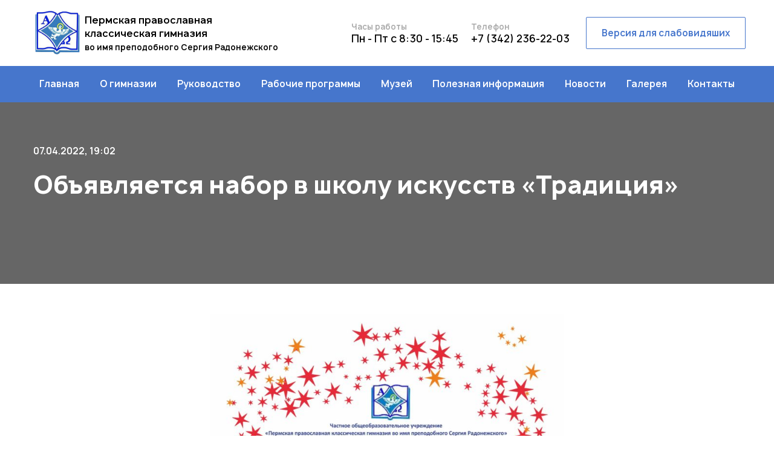

--- FILE ---
content_type: text/html; charset=UTF-8
request_url: https://pravgimn59.ru/2022/04/07/obyavlyaetsya-nabor-v-shkolu-iskusstv-traditsiya/
body_size: 5103
content:
<!DOCTYPE html>
<html lang="ru">

<head>

  <title>Объявляется набор в школу искусств &#171;Традиция&#187; | Пермская православная классическая гимназия</title>

<title>Объявляется набор в школу искусств &#171;Традиция&#187; | Пермская православная классическая гимназия</title>
<meta name='robots' content='noindex,nofollow' />

<!-- SEO Ultimate (http://www.seodesignsolutions.com/wordpress-seo/) -->
	<meta prefix="og: http://ogp.me/ns#" property="og:type" content="article" />
	<meta prefix="og: http://ogp.me/ns#" property="og:title" content="Объявляется набор в школу искусств &#171;Традиция&#187;" />
	<meta prefix="og: http://ogp.me/ns#" property="og:url" content="https://pravgimn59.ru/2022/04/07/obyavlyaetsya-nabor-v-shkolu-iskusstv-traditsiya/" />
	<meta prefix="og: http://ogp.me/ns#" property="og:image" content="https://pravgimn59.ru/wp-content/uploads/2022/04/skripki-muzyka-fon.jpg" />
	<meta prefix="article: http://ogp.me/ns/article#" property="article:published_time" content="2022-04-07" />
	<meta prefix="article: http://ogp.me/ns/article#" property="article:modified_time" content="2022-04-07" />
	<meta prefix="article: http://ogp.me/ns/article#" property="article:author" content="https://pravgimn59.ru/author/admin-gymnasium/" />
	<meta prefix="article: http://ogp.me/ns/article#" property="article:section" content="Новости" />
	<meta prefix="og: http://ogp.me/ns#" property="og:site_name" content="Пермская православная классическая гимназия" />
	<meta name="twitter:card" content="summary" />
<!-- /SEO Ultimate -->

<link rel='stylesheet' id='sanitize-css'  href='https://pravgimn59.ru/wp-content/themes/gymnasium/assets/css/sanitize.css?ver=5.3.20' type='text/css' media='all' />
<link rel='stylesheet' id='flexboxgrid-css'  href='https://pravgimn59.ru/wp-content/themes/gymnasium/assets/css/flexboxgrid.min.css?ver=5.3.20' type='text/css' media='all' />
<link rel='stylesheet' id='slick-css'  href='https://pravgimn59.ru/wp-content/themes/gymnasium/assets/css/slick.css?ver=5.3.20' type='text/css' media='all' />
<link rel='stylesheet' id='lity-css'  href='https://pravgimn59.ru/wp-content/themes/gymnasium/assets/css/lity.min.css?ver=5.3.20' type='text/css' media='all' />
<link rel='stylesheet' id='slick-theme-css'  href='https://pravgimn59.ru/wp-content/themes/gymnasium/assets/css/slick-theme.css?ver=5.3.20' type='text/css' media='all' />
<link rel='stylesheet' id='style-css'  href='https://pravgimn59.ru/wp-content/themes/gymnasium/assets/css/style.min.css?ver=5.3.20' type='text/css' media='all' />
<link rel='stylesheet' id='wp-block-library-css'  href='https://pravgimn59.ru/wp-includes/css/dist/block-library/style.min.css?ver=5.3.20' type='text/css' media='all' />
<script type='text/javascript' src='https://ajax.googleapis.com/ajax/libs/jquery/3.4.1/jquery.min.js?ver=5.3.20'></script>
<link rel="EditURI" type="application/rsd+xml" title="RSD" href="https://pravgimn59.ru/xmlrpc.php?rsd" />
<link rel="wlwmanifest" type="application/wlwmanifest+xml" href="https://pravgimn59.ru/wp-includes/wlwmanifest.xml" /> 
<link rel='prev' title='День открыты дверей' href='https://pravgimn59.ru/2022/04/06/den-otkryty-dverej/' />
<link rel='next' title='О православной школе искусств &#171;Традиция&#187;' href='https://pravgimn59.ru/2022/04/12/o-pravoslavnoj-shkole-iskusstv-traditsiya/' />
<link rel="canonical" href="https://pravgimn59.ru/2022/04/07/obyavlyaetsya-nabor-v-shkolu-iskusstv-traditsiya/" />
<link rel='shortlink' href='https://pravgimn59.ru/?p=1841' />
<meta charset="utf-8"><meta http-equiv="X-UA-Compatible" content="IE=edge"><meta name="viewport" content="width=device-width, initial-scale=1"><link rel="icon" type="image/png" href="https://pravgimn59.ru/wp-content/themes/gymnasium/favicon.png" />
</head>

<body>

  <section id="visually-impaired__block-btn" class="visually-impaired__block">
    <div class="wrapper-container__visually-impaired">
      <div class="visually-impaired__block-inner row">
        <div class="visually-impaired__block-controls center-xs col-xs-12 col-sm-4">
          <div class="visually-impaired__block-controls-title">
            Размер шрифта
          </div>
          <div class="controls-btn center-xs">
            <button id="js-minus" class="visually-impaired__block-controls-btn minus-btn">A -</button>
            <button id="js-plus" class="visually-impaired__block-controls-btn plus-btn">A+</button>
          </div>
          <div class="visually-impaired__block-controls-bottom">
          </div>
        </div>
        <div class="visually-impaired__block-manual col-xs-12 col-sm-8">
          <div class="visually-impaired__block-manual-title">
            Увеличение размера текста на сайте
          </div>
          <p>Для изменения размера текста на сайте, нажмите на соответствующий значок А+ или А-, после чего размер текста на сайте увеличится или уменьшится. Так же вы можете использовать комбинацию клавиш <b>ctrl +</b> и <b>ctrl –</b>.</p>
        </div>
      </div>
    </div>
  </section>

  <header class="header">
    <div class="wrapper-container">
      <div class="header-top row">
        <div class="header-top__item-logo col-md-5">
          <a class="header-top__item-logo-link" href="https://pravgimn59.ru" title="">
            <img src="https://pravgimn59.ru/wp-content/themes/gymnasium/assets/img/logo_ppcg.svg" alt="Логотип гимназии">
            <div class="header-top__item-logo-name">
              Пермская православная
              <br> классическая гимназия
              <br>
              <span>во имя преподобного Сергия Радонежского</span>
            </div>
          </a>
        </div>
        <div class="header-nav__burger-wrapper">
          <div class="header-nav__burger"></div>
        </div>
        <div class="header-top__contacts row col-xs">
          <!-- <div class="header-top__item-adress col-xs">
            <div class="header-top__item-title">
              Адрес
            </div>
            <div class="header-top__item-text">
              <a href="https://pravgimn59.ru/kontakty/" title="На страницу Контакты">
                ул. Пермская, 55 <br> ул. Ленина 78а              </a>
            </div>
          </div> -->
          <div class="header-top__item-time col-xs">
            <div class="header-top__item-title">
              Часы работы
            </div>
            <div class="header-top__item-text">
              Пн - Пт с 8:30 - 15:45            </div>
          </div>
          <div class="header-top__item-phone col-xs">
            <div class="header-top__item-title">
              Телефон
            </div>
            <div class="header-top__item-text">
              <a href="tel:+7 (342) 236-22-03" title="">
                +7 (342) 236-22-03              </a>
            </div>
          </div>
        </div>
        <div class="header-top__item-version">
          <a class="header-top__item-btn visually-impaired" href="#" title="">
            Версия для слабовидяших
          </a>
        </div>
      </div>
    </div>

    <div class="header-nav">
      <div class="wrapper-container">
        <nav class="header-navigation">
             
          <ul id="menu-menu-header" class="header-navigation__list"><li id="menu-item-31" class="menu-item menu-item-type-custom menu-item-object-custom menu-item-home menu-item-31"><a href="https://pravgimn59.ru">Главная</a></li>
<li id="menu-item-32" class="menu-item menu-item-type-post_type menu-item-object-page menu-item-has-children menu-item-32"><a href="https://pravgimn59.ru/o-gimnazii/">О гимназии</a>
<ul class="sub-menu">
	<li id="menu-item-1735" class="menu-item menu-item-type-post_type menu-item-object-post menu-item-1735"><a href="https://pravgimn59.ru/2021/09/26/svedeniya-o-gimnazii/">Сведения о гимназии</a></li>
	<li id="menu-item-232" class="menu-item menu-item-type-post_type menu-item-object-post menu-item-232"><a href="https://pravgimn59.ru/2020/02/04/informatsiya-dlya-postupayushhih/">Информация для поступающих</a></li>
	<li id="menu-item-231" class="menu-item menu-item-type-post_type menu-item-object-post menu-item-231"><a href="https://pravgimn59.ru/2020/02/04/stoimost-obucheniya/">Стоимость обучения</a></li>
	<li id="menu-item-229" class="menu-item menu-item-type-post_type menu-item-object-post menu-item-229"><a href="https://pravgimn59.ru/2020/02/04/simvolika/">Символика</a></li>
	<li id="menu-item-230" class="menu-item menu-item-type-post_type menu-item-object-post menu-item-230"><a href="https://pravgimn59.ru/2020/02/04/roditelyam/">Родителям</a></li>
	<li id="menu-item-824" class="menu-item menu-item-type-post_type menu-item-object-page menu-item-824"><a href="https://pravgimn59.ru/dokumenty/">Документы</a></li>
</ul>
</li>
<li id="menu-item-33" class="menu-item menu-item-type-post_type menu-item-object-page menu-item-33"><a href="https://pravgimn59.ru/rukovodstvo/">Руководство</a></li>
<li id="menu-item-34" class="menu-item menu-item-type-post_type menu-item-object-page menu-item-has-children menu-item-34"><a href="https://pravgimn59.ru/struktura-gimnazii/">Рабочие программы</a>
<ul class="sub-menu">
	<li id="menu-item-2604" class="menu-item menu-item-type-post_type menu-item-object-page menu-item-2604"><a href="https://pravgimn59.ru/nachalnoe-obshhee-obrazovanie-2/">Начальное общее образование</a></li>
	<li id="menu-item-2605" class="menu-item menu-item-type-post_type menu-item-object-page menu-item-2605"><a href="https://pravgimn59.ru/osnovnoe-obshhee-obrazovanie/">Основное общее образование</a></li>
	<li id="menu-item-2595" class="menu-item menu-item-type-post_type menu-item-object-page menu-item-2595"><a href="https://pravgimn59.ru/obshhee-srednee-obrazovanie/">Среднее общее образование</a></li>
</ul>
</li>
<li id="menu-item-1456" class="menu-item menu-item-type-post_type menu-item-object-post menu-item-has-children menu-item-1456"><a href="https://pravgimn59.ru/2021/02/02/muzej/">Музей</a>
<ul class="sub-menu">
	<li id="menu-item-1468" class="menu-item menu-item-type-post_type menu-item-object-post menu-item-1468"><a href="https://pravgimn59.ru/2021/02/11/istoriya-muzeya/">История музея</a></li>
	<li id="menu-item-1480" class="menu-item menu-item-type-post_type menu-item-object-page menu-item-1480"><a href="https://pravgimn59.ru/dokumenty-muzeya/">Документы музея</a></li>
	<li id="menu-item-1500" class="menu-item menu-item-type-post_type menu-item-object-page menu-item-1500"><a href="https://pravgimn59.ru/issledovatelskie-raboty-po-muzejnoj-deyatelnosti/">Исследовательские работы по музейной деятельности</a></li>
	<li id="menu-item-1511" class="menu-item menu-item-type-post_type menu-item-object-page menu-item-1511"><a href="https://pravgimn59.ru/galereya-pochyotnyh-popechitelej-bogoroditskogo-doma/">Галерея Почётных попечителей Богородицкого дома</a></li>
</ul>
</li>
<li id="menu-item-35" class="menu-item menu-item-type-post_type menu-item-object-page menu-item-has-children menu-item-35"><a href="https://pravgimn59.ru/poleznaya-informatsiya/">Полезная информация</a>
<ul class="sub-menu">
	<li id="menu-item-2773" class="menu-item menu-item-type-post_type menu-item-object-page menu-item-2773"><a href="https://pravgimn59.ru/elektronnye-biblioteki/">Электронные библиотеки</a></li>
</ul>
</li>
<li id="menu-item-36" class="menu-item menu-item-type-post_type menu-item-object-page menu-item-36"><a href="https://pravgimn59.ru/novosti/">Новости</a></li>
<li id="menu-item-37" class="menu-item menu-item-type-post_type menu-item-object-page menu-item-37"><a href="https://pravgimn59.ru/galereya/">Галерея</a></li>
<li id="menu-item-38" class="menu-item menu-item-type-post_type menu-item-object-page menu-item-38"><a href="https://pravgimn59.ru/kontakty/">Контакты</a></li>
</ul>
        </nav>
      </div>
    </div>

    <!-- Навигационное меню мобилки -->
    <nav class="header-nav__mobile header-nav__mobile--none">

      <div class="wrapper-container">

        <div class="header-nav__mobile-accordion">

        <ul class="accordion__menu"><li>
                        <a href="https://pravgimn59.ru/" title="Главная" class="header-nav__mobile-accordion-title zoom" data-min="15" data-max="23">Главная</a>
                      </li><li>
                        <a href="https://pravgimn59.ru/o-gimnazii/" title="О гимназии" class="header-nav__mobile-accordion-title zoom" data-min="15" data-max="23">О гимназии</a>
                      </li><li>
                        <a href="https://pravgimn59.ru/rukovodstvo/" title="Руководство" class="header-nav__mobile-accordion-title zoom" data-min="15" data-max="23">Руководство</a>
                      </li><li>
                        <a href="https://pravgimn59.ru/struktura-gimnazii/" title="Рабочие программы" class="header-nav__mobile-accordion-title zoom" data-min="15" data-max="23">Рабочие программы</a>
                      </li><li>
                        <a href="https://pravgimn59.ru/novosti/" title="Новости" class="header-nav__mobile-accordion-title zoom" data-min="15" data-max="23">Новости</a>
                      </li><li>
                        <a href="https://pravgimn59.ru/poleznaya-informatsiya/" title="Полезная информация" class="header-nav__mobile-accordion-title zoom" data-min="15" data-max="23">Полезная информация</a>
                      </li><li>
                        <a href="https://pravgimn59.ru/galereya/" title="Галерея" class="header-nav__mobile-accordion-title zoom" data-min="15" data-max="23">Галерея</a>
                      </li><li>
                        <a href="https://pravgimn59.ru/kontakty/" title="Контакты" class="header-nav__mobile-accordion-title zoom" data-min="15" data-max="23">Контакты</a>
                      </li></ul>
        </div>

        <div class="header-nav__mobile-contacts">

          <ul class="header-nav__mobile-contacts-list">
            <li>
              <div class="header-top__item-adress">
                <div class="header-top__item-title">
                  Адрес
                </div>
                <div class="header-top__item-text zoom" data-min="17" data-max="27">
                    ул. Пермская, 55 <br> ул. Ленина 78а                </div>
              </div>
            </li>
            <li>
              <div class="header-top__item-time">
                <div class="header-top__item-title">
                  Часы работы
                </div>
                <div class="header-top__item-text zoom" data-min="17" data-max="27">
                    Пн - Пт с 8:30 - 15:45 
                </div>
              </div>
            </li>
            <li>
              <div class="header-top__item-phone">
                <div class="header-top__item-title">
                  Телефон
                </div>
                <div class="header-top__item-text zoom" data-min="17" data-max="27">
                  <a href="tel:+73422121388" title="">
                    +7 (342) 236-22-03                  </a>
                </div>
              </div>
            </li>
          </ul>

        </div>

        <div class="header-nav__mobile-version">
          <a class="header-nav__mobile-btn visually-impaired zoom" href="#" title="" data-min="15" data-max="21">
            Версия для слабовидяших
          </a>
        </div>

      </div>
    </nav>
  </header>

<!-- post loop -->

		<section class="banner-article" style="background-image: url('');">

			<div class="wrapper-container">
				<div class="banner-article__content">
					<span class="zoom" data-min="15" data-max="23">07.04.2022, 19:02</span>
					<a href="#" title="">
						<h1 class="zoom" data-min="40" data-max="46">Объявляется набор в школу искусств &#171;Традиция&#187;</h1>
					</a>
				</div>
			</div>
		</section>


		<article class="body-article">
			<div class="body-article__wrapper list-style-on">

				<p><img class="aligncenter size-large wp-image-1842" src="https://pravgimn59.ru/wp-content/uploads/2022/04/novaya-afisha-726x1024.jpg" alt="" width="726" height="1024" srcset="https://pravgimn59.ru/wp-content/uploads/2022/04/novaya-afisha-726x1024.jpg 726w, https://pravgimn59.ru/wp-content/uploads/2022/04/novaya-afisha-213x300.jpg 213w, https://pravgimn59.ru/wp-content/uploads/2022/04/novaya-afisha-768x1083.jpg 768w, https://pravgimn59.ru/wp-content/uploads/2022/04/novaya-afisha-1089x1536.jpg 1089w, https://pravgimn59.ru/wp-content/uploads/2022/04/novaya-afisha-1453x2048.jpg 1453w, https://pravgimn59.ru/wp-content/uploads/2022/04/novaya-afisha-1200x1692.jpg 1200w, https://pravgimn59.ru/wp-content/uploads/2022/04/novaya-afisha.jpg 1788w" sizes="(max-width: 726px) 100vw, 726px" /> <img class="aligncenter size-large wp-image-1843" src="https://pravgimn59.ru/wp-content/uploads/2022/04/Bezymyannyj-2-733x1024.jpg" alt="" width="733" height="1024" srcset="https://pravgimn59.ru/wp-content/uploads/2022/04/Bezymyannyj-2-733x1024.jpg 733w, https://pravgimn59.ru/wp-content/uploads/2022/04/Bezymyannyj-2-215x300.jpg 215w, https://pravgimn59.ru/wp-content/uploads/2022/04/Bezymyannyj-2-768x1073.jpg 768w, https://pravgimn59.ru/wp-content/uploads/2022/04/Bezymyannyj-2-1100x1536.jpg 1100w, https://pravgimn59.ru/wp-content/uploads/2022/04/Bezymyannyj-2-1466x2048.jpg 1466w, https://pravgimn59.ru/wp-content/uploads/2022/04/Bezymyannyj-2-1200x1676.jpg 1200w, https://pravgimn59.ru/wp-content/uploads/2022/04/Bezymyannyj-2-scaled.jpg 1833w" sizes="(max-width: 733px) 100vw, 733px" /></p>

				<!-- content END -->

			</div>
		</article>

        

<footer class="footer">
    <div class="wrapper-container">
      <nav class="footer-nav__wrapper row">
        <div class="footer-nav__item col-sm-6 col-md-4 col-lg-3">
          <div class="footer-nav__item-title zoom" data-min="19" data-max="21">О гимназии</div>
            <ul class="footer-nav__item-list"><li>
                        <a href="https://pravgimn59.ru/2020/02/04/simvolika/" title="Символика" class="zoom" data-min="15" data-max="23">Символика</a>
                      </li><li>
                        <a href="https://pravgimn59.ru/2020/02/04/informatsiya-dlya-postupayushhih/" title="Информация для поступающих" class="zoom" data-min="15" data-max="23">Информация для поступающих</a>
                      </li><li>
                        <a href="https://pravgimn59.ru/2020/02/04/roditelyam/" title="Родителям" class="zoom" data-min="15" data-max="23">Родителям</a>
                      </li><li>
                        <a href="https://pravgimn59.ru/2020/02/04/stoimost-obucheniya/" title="Стоимость обучения" class="zoom" data-min="15" data-max="23">Стоимость обучения</a>
                      </li><li>
                        <a href="https://pravgimn59.ru/2021/02/02/muzej/" title="Музей" class="zoom" data-min="15" data-max="23">Музей</a>
                      </li></ul>        </div>

        <div class="footer-nav__item col-sm-6 col-md-4 col-lg-3">
          <div class="footer-nav__item-title zoom" data-min="19" data-max="21">Структура гимназии</div>
          <ul class="footer-nav__item-list"><li>
                        <a href="https://pravgimn59.ru/2020/02/04/obshhee-obrazovanie/" title="Общее образование" class="zoom" data-min="15" data-max="23">Общее образование</a>
                      </li><li>
                        <a href="https://pravgimn59.ru/2020/02/04/doshkolnoe-obrazovanie/" title="Дошкольное образование" class="zoom" data-min="15" data-max="23">Дошкольное образование</a>
                      </li><li>
                        <a href="https://pravgimn59.ru/2020/02/04/nachalnoe-obrazovanie/" title="Начальное общее образование" class="zoom" data-min="15" data-max="23">Начальное общее образование</a>
                      </li><li>
                        <a href="https://pravgimn59.ru/2021/02/02/muzej/" title="Музей" class="zoom" data-min="15" data-max="23">Музей</a>
                      </li></ul>        </div>

        <div class="footer-nav__item col-sm-6 col-md-4 col-lg-3">
          <div class="footer-nav__item-title zoom" data-min="19" data-max="21">Галерея</div>
          <ul class="footer-nav__item-list"><li>
                        <a href="https://pravgimn59.ru/galereya/" title="Галерея" class="zoom" data-min="15" data-max="23">Галерея</a>
                      </li></ul>        </div>

        <div class="footer-nav__item col-sm-6 col-md-4 col-lg-3">
          <div class="footer-nav__item-title zoom" data-min="19" data-max="21">Информация</div>
          <ul class="footer-nav__item-list"><li>
                        <a href="https://pravgimn59.ru/novosti/" title="Новости" class="zoom" data-min="15" data-max="23">Новости</a>
                      </li><li>
                        <a href="https://pravgimn59.ru/poleznaya-informatsiya/" title="Полезная информация" class="zoom" data-min="15" data-max="23">Полезная информация</a>
                      </li></ul>            <!-- Ссылки на социальные сети -->
          <ul class="footer-nav__item-sublist">
            <li>
              <a href="" title="">
                <img src="https://pravgimn59.ru/wp-content/themes/gymnasium/assets/img/footer-social-vk.svg" alt="Вконтакте">
              </a>
            </li>
            <li>
              <a href="" title="">
                <img src="https://pravgimn59.ru/wp-content/themes/gymnasium/assets/img/footer-social-insta.svg" alt="Инстаграм">
              </a>
            </li>
          </ul>
        </div>

      </nav>

      <nav class="footer-nav__mobile">
        <div id="footer-accordion" class="footer-nav__mobile-accordion">

          <ul class="accordion__menu">
            <li>
              <a href="#" title="" class="footer-nav__mobile-accordion-title zoom" data-min="19" data-max="21">
                О гимназии
              </a>
              <ul class="footer-nav__mobile-accordion-list"><li>
                        <a href="https://pravgimn59.ru/2020/02/04/simvolika/" title="Символика" class="zoom" data-min="15" data-max="23">Символика</a>
                      </li><li>
                        <a href="https://pravgimn59.ru/2020/02/04/informatsiya-dlya-postupayushhih/" title="Информация для поступающих" class="zoom" data-min="15" data-max="23">Информация для поступающих</a>
                      </li><li>
                        <a href="https://pravgimn59.ru/2020/02/04/roditelyam/" title="Родителям" class="zoom" data-min="15" data-max="23">Родителям</a>
                      </li><li>
                        <a href="https://pravgimn59.ru/2020/02/04/stoimost-obucheniya/" title="Стоимость обучения" class="zoom" data-min="15" data-max="23">Стоимость обучения</a>
                      </li><li>
                        <a href="https://pravgimn59.ru/2021/02/02/muzej/" title="Музей" class="zoom" data-min="15" data-max="23">Музей</a>
                      </li></ul>            </li>
          </ul>
            
          <ul class="accordion__menu">
            <li>
              <a href="#" title="" class="footer-nav__mobile-accordion-title zoom" data-min="19" data-max="21"> Структура гимнази </a>
              <ul class="footer-nav__mobile-accordion-list"><li>
                        <a href="https://pravgimn59.ru/2020/02/04/obshhee-obrazovanie/" title="Общее образование" class="zoom" data-min="15" data-max="23">Общее образование</a>
                      </li><li>
                        <a href="https://pravgimn59.ru/2020/02/04/doshkolnoe-obrazovanie/" title="Дошкольное образование" class="zoom" data-min="15" data-max="23">Дошкольное образование</a>
                      </li><li>
                        <a href="https://pravgimn59.ru/2020/02/04/nachalnoe-obrazovanie/" title="Начальное общее образование" class="zoom" data-min="15" data-max="23">Начальное общее образование</a>
                      </li><li>
                        <a href="https://pravgimn59.ru/2021/02/02/muzej/" title="Музей" class="zoom" data-min="15" data-max="23">Музей</a>
                      </li></ul>            </li>
          </ul>
            
          <ul class="accordion__menu">
            <li>
              <a href="#" title="" class="footer-nav__mobile-accordion-title zoom" data-min="19" data-max="21"> Галерея </a>
              <ul class="footer-nav__mobile-accordion-list"><li>
                        <a href="https://pravgimn59.ru/galereya/" title="Галерея" class="zoom" data-min="15" data-max="23">Галерея</a>
                      </li></ul>            </li>
          </ul>
            
          <ul class="accordion__menu">
            <li>
              <a href="#" title="" class="footer-nav__mobile-accordion-title zoom" data-min="19" data-max="21"> Информация </a>
              <ul class="footer-nav__mobile-accordion-list"><li>
                        <a href="https://pravgimn59.ru/novosti/" title="Новости" class="zoom" data-min="15" data-max="23">Новости</a>
                      </li><li>
                        <a href="https://pravgimn59.ru/poleznaya-informatsiya/" title="Полезная информация" class="zoom" data-min="15" data-max="23">Полезная информация</a>
                      </li></ul>            </li>
          </ul>
            
          <ul class="footer-nav__item-sublist footer-nav__item-sublist-mobile">
            <li>
              <a href="" title="">
                <img src="https://pravgimn59.ru/wp-content/themes/gymnasium/assets/img/footer-social-vk.svg" alt="Вконтакте">
              </a>
            </li>
            <li>
              <a href="" title="">
                <img src="https://pravgimn59.ru/wp-content/themes/gymnasium/assets/img/footer-social-insta.svg" alt="Инстаграм">
              </a>
            </li>
          </ul>
        </div>
      </nav>

      <div class="footer-bottom row between-md">
        <div class="footer-bottom__info col-xs-12 col-sm-6 col-md-5 col-lg-4">
          <p>© Пермская православная классическая гимназия <br> им. прп. Сергия Радонежского, 2020</p>
        </div>
        <div class="footer-bottom__developer col-xs-12 col-sm-5 col-md-4 col-lg-3">
         
			<a href="https://alab.su" target="_blank" style="text-decoration:underline;"> Разработка сайта - Alab</a> & <a href="https://gitlab.su" target="_blank" style="text-decoration:underline;">Global IT</a>
			
        </div>
      </div>
    </div>
  </footer>


<div id="su-footer-links" style="text-align: center;"></div><script type='text/javascript' src='https://pravgimn59.ru/wp-content/themes/gymnasium/assets/js/jquery.js?ver=5.3.20'></script>
<script type='text/javascript' src='https://pravgimn59.ru/wp-content/themes/gymnasium/assets/js/slick.min.js?ver=5.3.20'></script>
<script type='text/javascript' src='https://pravgimn59.ru/wp-content/themes/gymnasium/assets/js/lity.min.js?ver=5.3.20'></script>
<script type='text/javascript' src='https://pravgimn59.ru/wp-content/themes/gymnasium/assets/js/index.js?ver=5.3.20'></script>

<script defer src="https://static.cloudflareinsights.com/beacon.min.js/vcd15cbe7772f49c399c6a5babf22c1241717689176015" integrity="sha512-ZpsOmlRQV6y907TI0dKBHq9Md29nnaEIPlkf84rnaERnq6zvWvPUqr2ft8M1aS28oN72PdrCzSjY4U6VaAw1EQ==" data-cf-beacon='{"version":"2024.11.0","token":"4284a6fb7b1c4be7971e8f9adfcca62b","r":1,"server_timing":{"name":{"cfCacheStatus":true,"cfEdge":true,"cfExtPri":true,"cfL4":true,"cfOrigin":true,"cfSpeedBrain":true},"location_startswith":null}}' crossorigin="anonymous"></script>
</body>

</html>


--- FILE ---
content_type: text/css
request_url: https://pravgimn59.ru/wp-content/themes/gymnasium/assets/css/slick-theme.css?ver=5.3.20
body_size: 595
content:
@charset 'UTF-8';
/* Slider */
.slick-loading .slick-list {
  background: #fff url("./ajax-loader.gif") center center no-repeat;
}

/* Icons */
@font-face {
  font-family: "slick";
  font-weight: normal;
  font-style: normal;

  src: url("./fonts/slick.eot");
  src: url("./fonts/slick.eot?#iefix") format("embedded-opentype"), url("./fonts/slick.woff") format("woff"),
    url("./fonts/slick.ttf") format("truetype"), url("./fonts/slick.svg#slick") format("svg");
}
/* Arrows */
.slick-prev,
.slick-next {
  font-size: 0;
  line-height: 0;

  position: absolute;
  top: 50%;

  display: block;

  width: 20px;
  height: 20px;
  padding: 0;
  -webkit-transform: translate(0, -50%);
  -ms-transform: translate(0, -50%);
  transform: translate(0, -50%);

  cursor: pointer;

  color: transparent;
  border: none;
  outline: none;
  background: transparent;
}
.slick-prev:hover,
.slick-prev:focus,
.slick-next:hover,
.slick-next:focus {
  color: transparent;
  outline: none;
  background: transparent;
}
.slick-prev:hover:before,
.slick-prev:focus:before,
.slick-next:hover:before,
.slick-next:focus:before {
  opacity: 1;
}
.slick-prev.slick-disabled:before,
.slick-next.slick-disabled:before {
  opacity: 0.25;
}

.slick-prev:before,
.slick-next:before {
  font-family: "slick";
  font-size: 20px;
  line-height: 1;

  opacity: 0.75;
  color: white;

  -webkit-font-smoothing: antialiased;
  -moz-osx-font-smoothing: grayscale;
}

.slick-prev {
  z-index: 99999;
  left: 50px;
}
[dir="rtl"] .slick-prev {
  right: -25px;
  left: auto;
}
.slick-prev:before {
  content: "←";

  padding: 10px;

  color: black;

  background: #ffffff;
  opacity: 0.6;
  border-radius: 50%;
}
[dir="rtl"] .slick-prev:before {
  content: "→";
}

.slick-next {
  z-index: 99999;
  right: 50px;
}
[dir="rtl"] .slick-next {
  right: auto;
  left: -25px;
}
.slick-next:before {
  content: "→";

  padding: 10px;

  color: black;

  background: #ffffff;
  opacity: 0.6;
  border-radius: 50%;
}
[dir="rtl"] .slick-next:before {
  content: "←";
}

/* max-width: 768px */
@media (max-width: 768px) {
  .slick-prev {
    display: none !important;
  }

  .slick-next {
    display: none !important;
  }
}


/* Dots */
/* .slick-dotted.slick-slider {
  margin-bottom: 30px;
} */

.slick-dots {
  position: absolute;
  bottom: 25px;

  display: block;

  width: 100%;
  padding: 0;
  margin: 0;

  list-style: none;

  text-align: center;
}
.slick-dots li {
  position: relative;

  display: inline-block;

  width: 20px;
  height: 20px;
  margin: 0 5px;
  padding: 0;

  cursor: pointer;
}
.slick-dots li button {
  font-size: 0;
  line-height: 0;

  display: block;

  width: 20px;
  height: 20px;
  padding: 5px;

  cursor: pointer;
  background: #D8D8D8;
  color: transparent;
  border-radius: 50%;
  outline: none;
  border: none;
  /* background: transparent; */
}
.slick-dots li button:hover,
.slick-dots li button:focus {
  outline: none;
}
.slick-dots li button:hover:before,
.slick-dots li button:focus:before {
  opacity: 1;
}
.slick-dots li button:before {
  font-family: "slick";
  font-size: 6px;
  line-height: 20px;

  position: absolute;
  top: -1px;
  left: -1px;

  width: 22px;
  height: 22px;

  content: "";
  /* text-align: center; */

  /* opacity: 0.25; */
  color: #4676CC;

  -webkit-font-smoothing: antialiased;
  -moz-osx-font-smoothing: grayscale;
}
.slick-dots li.slick-active button:before {
  /* opacity: 0.75; */
  background: #4676CC;
  border-radius: 50%;

}


--- FILE ---
content_type: text/css
request_url: https://pravgimn59.ru/wp-content/themes/gymnasium/assets/css/style.min.css?ver=5.3.20
body_size: 4767
content:
@charset "UTF-8";
@font-face {
  font-family: "Manrope";
  src: url(../fonts/Manrope-Medium.woff2) format("woff2"), url(../fonts/Manrope-Medium.woff) format("woff");
  font-weight: 500;
  font-style: normal;
}
@font-face {
  font-family: "Manrope";
  src: url(../fonts/Manrope-Semibold.woff2) format("woff2"), url(../fonts/Manrope-Semibold.woff) format("woff");
  font-weight: 600;
  font-style: normal;
}
@font-face {
  font-family: "Manrope";
  src: url(../fonts/Manrope-Bold.woff2) format("woff2"), url(../fonts/Manrope-Bold.woff) format("woff");
  font-weight: 700;
  font-style: normal;
}
@font-face {
  font-family: "Manrope";
  src: url(../fonts/Manrope-Regular.woff2) format("woff2"), url(../fonts/Manrope-Regular.woff) format("woff");
  font-weight: 400;
  font-style: normal;
}
html {
  -webkit-box-sizing: border-box;
  box-sizing: border-box;
}
*,
::after,
::before {
  -webkit-box-sizing: inherit;
  box-sizing: inherit;
}
a,
body {
  color: #000;
}
body {
  margin: 0;
  font-family: "Manrope", helvetica, arial, sans-serif;
  font-size: 14px;
  line-height: 22px;
  font-weight: 400;
}
li,
ul {
  margin: 0;
  padding: 0;
  list-style: none;
}
a {
  text-decoration: none;
  cursor: pointer;
  -webkit-transition: 0.25s;
  transition: 0.25s;
}
.banner-article__content h1:hover,
.footer-nav__item-sublist a img:hover,
.page-info__list-item a:hover .page-info__list-item-text span,
.page-news__list-item a:hover .page-news__list-item-text span,
a:hover {
  opacity: 0.65;
}
img {
  max-width: 100%;
  height: auto;
}
.wrapper-container {
  max-width: 1200px;
  margin: 0 auto;
  padding: 0 15px;
}
.accordion__menu {
  padding-top: 15px;
  padding-bottom: 15px;
}
.accordion__menu li ul {
  display: none;
}
.accordion__menu li.active ul,
img {
  display: block;
}
.visually-hidden:not(:focus):not(:active) {
  position: absolute;
  width: 1px;
  height: 1px;
  margin: -1px;
  border: 0;
  padding: 0;
  white-space: nowrap;
  -webkit-clip-path: inset(100%);
  clip-path: inset(100%);
  clip: rect(0 0 0 0);
  overflow: hidden;
}
.header-top {
  min-height: 109px;
  display: -webkit-box;
  display: -ms-flexbox;
  display: flex;
  -webkit-box-align: center;
  -ms-flex-align: center;
  align-items: center;
  /* background-color: #fff;
  z-index: 99999 !important; */
}
/* .header .wrapper-container {
  background: #fff;
} */
.header-top__item-logo {
  width: 300px;
  height: 79px;
}
.header-top__item-logo-link {
  display: -webkit-box;
  display: -ms-flexbox;
  display: flex;
  -webkit-box-align: center;
  -ms-flex-align: center;
  align-items: center;
}
.header-top__item-logo-name {
  margin: 0;
  list-style: none;
  font-family: "Manrope", helvetica, arial, sans-serif;
  font-size: 16px;
  line-height: 22px;
  font-weight: 600;
  padding: 0 0 0 5px;
}
.header-top__item-logo-name span {
  font-size: 13px !important;
  line-height: 18px !important;
}
.header-top__contacts {
  display: -webkit-box;
  display: -ms-flexbox;
  display: flex;
  padding-left: 40px;
}
.header-top__item-title {
  margin: 0;
  padding: 0;
  list-style: none;
  font-family: "Manrope", helvetica, arial, sans-serif;
  font-size: 13px;
  line-height: 18px;
  font-weight: 600;
  color: #a9a9a9;
}
.header-navigation__list a,
.header-top__item-btn,
.header-top__item-text,
.slider-banner__item h1,
.slider-banner__item p {
  margin: 0;
  padding: 0;
  list-style: none;
  font-family: "Manrope", helvetica, arial, sans-serif;
  font-size: 17px;
  line-height: 22px;
  font-weight: 500;
  color: #000;
}
.header-top__item-btn {
  font-size: 15px;
  line-height: 20px;
  font-weight: 600;
  color: #4676cc;
  padding: 15px 25px;
  border: 1px solid #4676cc;
  border-radius: 2px;
}
.header-top__item-btn:hover {
  background-color: #4676cc;
  color: #fff;
  opacity: 1;
}
.header-nav {
  background: #4676cc;
}
.header-navigation {
  min-height: 60px;
}
.header-navigation__list {
  display: -webkit-box;
  display: -ms-flexbox;
  display: flex;
  -webkit-box-pack: justify;
  -ms-flex-pack: justify;
  justify-content: space-between;
  -ms-flex-wrap: wrap;
  flex-wrap: wrap;
  position: relative;
}
.header-navigation__list a {
  font-size: 15px;
  line-height: 20px;
  font-weight: 600;
  color: #fff;
  display: inline-block;
  padding: 20px 10px;
}
.header-navigation__list a:hover {
  background: #4f86ea;
  opacity: 1;
}
.header-navigation__list > li:hover .sub-menu {
  display: block;
  z-index: 99999;
}
.sub-menu {
  position: absolute;
  display: none;
  background: #fff;
  -webkit-box-shadow: 0 4px 10px rgba(0, 0, 0, 0.15);
  box-shadow: 0 4px 10px rgba(0, 0, 0, 0.15);
  width: 290px;
}
.sub-menu a {
  color: #000;
  width: 100%;
  padding-left: 15px;
  border-bottom: 1px solid #d8d8d8;
}
.sub-menu a:hover {
  background: #efefef;
  opacity: 1;
}
.header-nav__burger-wrapper,
.header-nav__mobile {
  display: none;
}
@media (max-width: 1175px) {
  .header-top__item-text {
    font-size: 15px;
    line-height: 22px;
    font-weight: 500;
  }
}
@media (max-width: 1110px) {
  .header-top__item-text {
    font-size: 13px;
    line-height: 22px;
    font-weight: 500;
  }
}
@media (max-width: 1050px) {
  .header-top__item-text {
    font-size: 11px;
    line-height: 22px;
    font-weight: 500;
  }
}
@media (max-width: 990px) {
  .header-top__item-logo {
    width: 85px;
  }
  .header-top__item-logo .header-top__item-logo-name {
    display: none;
  }
  .header-top__contacts {
    padding-left: 10px;
  }
  .header-navigation__list a {
    font-size: 14px;
  }
  .header-top__item-text {
    font-size: 13px;
    line-height: 22px;
    font-weight: 500;
  }
}
@media (max-width: 940px) {
  .header-navigation__list a {
    font-size: 13px;
  }
}
@media (max-width: 885px) {
  .header-navigation__list a {
    font-size: 12px;
  }
}
@media (max-width: 830px) {
  .header-navigation__list a {
    font-size: 10px;
  }
}
@media (max-width: 810px) {
  .header-top__item-text {
    font-size: 11px;
    line-height: 22px;
    font-weight: 500;
  }
}
@media (max-width: 768px) {
  .header-navigation__list a {
    font-size: 10px;
  }
  .header-top__item-logo {
    width: 300px;
  }
  .header-nav,
  .header-top__contacts,
  .header-top__item-version {
    display: none;
  }
  .header-nav__mobile,
  .header-top__item-logo .header-top__item-logo-name {
    display: block;
  }
  .header-nav__mobile-accordion {
    border-bottom: 1px solid #d8d8d8;
    padding-bottom: 20px;
  }

  .header-nav__mobile-accordion .header-nav__mobile-accordion-title,
  .header-nav__mobile-accordion span {
    margin: 0;
    padding: 0;
    list-style: none;
    font-family: "Manrope", helvetica, arial, sans-serif;
    font-size: 24px;
    line-height: 32px;
    font-weight: 500;
  }
  .header-nav__mobile-accordion {
    padding-top: 7px;
    padding-bottom: 7px;
  }
  .header-nav__mobile-accordion li {
    padding-top: 5px;
    padding-bottom: 5px;
  }
  .header-nav__mobile {
    -webkit-animation: header-nav__mobile 0.4s;
    animation: header-nav__mobile 0.4s;
    background: #fff;
    z-index: 999;
  }
  @-webkit-keyframes header-nav__mobile {
    0% {
      -webkit-transform: translateY(-3000px);
      transform: translateY(-3000px);
    }
    to {
      -webkit-transform: translateY(0);
      transform: translateY(0);
    }
  }
  @keyframes header-nav__mobile {
    0% {
      -webkit-transform: translateY(-3000px);
      transform: translateY(-3000px);
    }
    to {
      -webkit-transform: translateY(0);
      transform: translateY(0);
    }
  }
  .header-nav__mobile-contacts-list li {
    padding-top: 10px;
    padding-bottom: 10px;
  }
  .header-nav__mobile-contacts-list li .header-top__item-text {
    padding-top: 5px;
    font-size: 17px;
    line-height: 22px;
    font-weight: 500;
  }
  .header-nav__mobile-version {
    margin-top: 25px;
    margin-bottom: 25px;
  }
  .header-nav__mobile-btn {
    margin: 0;
    list-style: none;
    font-family: "Manrope", helvetica, arial, sans-serif;
    font-size: 15px;
    line-height: 20px;
    font-weight: 600;
    color: #4676cc;
    padding: 15px 25px;
    display: block;
    text-align: center;
    border: 1px solid #4676cc;
    border-radius: 2px;
  }
  .header-nav__mobile-btn:hover {
    background-color: #4676cc;
    color: #fff;
    opacity: 1;
  }
  .header-top {
    display: -webkit-box;
    display: -ms-flexbox;
    display: flex;
    -webkit-box-pack: justify;
    -ms-flex-pack: justify;
    justify-content: space-between;
    background: #fff;
    position: relative;
    z-index: 99999;
  }
  .header-nav__mobile--none {
    display: none;
  }
  .header-nav__burger-wrapper {
    display: block;
    width: 30px;
    height: 30px;
    padding-top: 15px;
    margin-right: 20px;
    cursor: pointer;
  }
  .header-nav__burger {
    display: block;
    position: absolute;
    width: 30px;
    height: 2px;
    background: #999;
  }
  .header-nav__burger::after,
  .header-nav__burger::before {
    position: absolute;
    left: 0;
    top: -10px;
    content: "";
    width: 30px;
    height: 2px;
    background-color: #999;
    -webkit-transition: top 0.2s linear 0.2s, -webkit-transform 0.2s ease-in;
    transition: transform 0.2s ease-in, top 0.2s linear 0.2s;
    transition: transform 0.2s ease-in, top 0.2s linear 0.2s, -webkit-transform 0.2s ease-in;
  }
  .header-nav__burger::after {
    top: 10px;
  }
  .header-nav__burger.header-nav__burger-active {
    background-color: transparent;
  }
  .header-nav__burger.header-nav__burger-active::after,
  .header-nav__burger.header-nav__burger-active::before {
    -webkit-transform: rotate(45deg);
    transform: rotate(45deg);
    top: 0;
    -webkit-transition: top 0.2s linear, -webkit-transform 0.2s ease-in 0.2s;
    transition: top 0.2s linear, transform 0.2s ease-in 0.2s;
    transition: top 0.2s linear, transform 0.2s ease-in 0.2s, -webkit-transform 0.2s ease-in 0.2s;
  }
  .header-nav__burger.header-nav__burger-active::after {
    -webkit-transform: rotate(-45deg);
    transform: rotate(-45deg);
  }
}
@media (max-width: 380px) {
  .header-top__item-logo {
    width: 85px;
  }

  .header-top__item-logo .header-top__item-logo-name {
    font-size: 12px;
    line-height: 16px !important;

  }

.header-top__item-logo .header-top__item-logo-name span {
    font-size: 8px !important;

  }

  .header-top__item-logo {
    width: 239px;
  }
}
.slider-banner {
  background: #a9a9a9;
  min-height: 421px;
}
.slider-banner__item {
  position: relative;
  min-height: 421px;
  background-repeat: no-repeat;
  background-size: cover;
  background-position: center;
}
.banner-article::before,
.slider-banner__item::before {
  position: absolute;
  left: 0;
  top: 0;
  width: 100%;
  height: 100%;
  content: "";
  display: block;
  z-index: 1;
  background: rgba(0, 0, 0, 0.4);
}
.slider-banner__item .wrapper-container__banner-content {
  position: relative;
  z-index: 2;
}
.slider-banner__item h1,
.slider-banner__item p {
  font-size: 36px;
  line-height: 49px;
  font-weight: 700;
  color: #fff;
}
.slider-banner__item p {
  font-size: 18px;
  line-height: 24px;
  font-weight: 400;
  padding: 30px 0 0;
}
.wrapper-container__banner-content {
  padding-top: 80px;
}
.slider-banner__item-link {
  position: absolute;
  top: 0;
  width: 100%;
  height: 100%;
}
@media (max-width: 768px) {
  .slider-banner__item {
    min-height: 421px;
  }
  .slider-banner__item h1 {
    font-size: 32px;
    line-height: 49px;
    font-weight: 700;
    color: #fff;
  }
  .slider-banner__item p {
    font-size: 14px;
    line-height: 24px;
    font-weight: 400;
    padding-top: 30px;
  }
}
@media (max-width: 520px) {
  .slider-banner__item {
    min-height: 421px;
  }
  .slider-banner__item h1 {
    font-size: 26px;
    line-height: 42px;
    font-weight: 700;
    color: #fff;
  }
  .slider-banner__item p {
    font-size: 14px;
    line-height: 24px;
    font-weight: 400;
    padding-top: 30px;
  }
}
@media (max-width: 350px) {
  .slider-banner__item {
    min-height: 421px;
  }
  .slider-banner__item h1 {
    font-size: 24px;
    line-height: 40px;
    font-weight: 700;
    color: #fff;
  }
  .slider-banner__item p {
    font-size: 14px;
    line-height: 20px;
    font-weight: 400;
    padding-top: 30px;
  }
}
.page-news {
  padding-bottom: 50px;
}
.page-news__list-item-text .page-news__title-name,
.page-news__title h2 {
  margin: 0;
  list-style: none;
  font-family: "Manrope", helvetica, arial, sans-serif;
  font-size: 32px;
  line-height: 42px;
  font-weight: 700;
  padding: 40px 0 0;
}
.page-news__list {
  padding-top: 20px;
}
.page-news__list-item {
  padding: 20px 10px;
  width: 100%;
}
.page-info__list-item img,
.page-news__list-item img {
  width: 100%;
}
.page-info__list-item a:hover .page-info__list-item-text .page-info__list-title,
.page-news__list-item a:hover .page-news__list-item-text .page-news__title-name {
  color: #4676cc;
}
.page-news__list-item-text {
  border: 1px solid #d8d8d8;
  padding: 30px 20px 20px;
}
.page-news__list-item-text .page-news__title-name {
  font-size: 19px;
  line-height: 25px;
  padding: 0;
  min-height: 130px;
}
.page-news__btn {
  margin-top: 50px;
}
.page-news__btn-link {
  margin: 0;
  list-style: none;
  font-family: "Manrope", helvetica, arial, sans-serif;
  font-size: 15px;
  line-height: 20px;
  font-weight: 600;
  color: #4676cc;
  padding: 15px 25px;
  border: 1px solid #4676cc;
  border-radius: 2px;
}
.page-news__btn-link:hover {
  background-color: #4676cc;
  color: #fff;
  opacity: 1;
}
@media (max-width: 500px) {
  .page-news__list-item-text {
    border: 1px solid #d8d8d8;
    padding: 20px 15px 15px;
  }
  .page-news__list-item-text .page-news__title-name {
    margin: 0;
    list-style: none;
    font-family: "Manrope", helvetica, arial, sans-serif;
    font-size: 16px;
    line-height: 22px;
    font-weight: 700;
    padding: 0 0 30px;
  }
}
.card-user {
  margin-top: 50px;
  margin-bottom: 50px;
}
.card-user__content .card-user__title span {
  padding: 0;
  font-size: 13px;
  line-height: 18px;
  font-weight: 600;
  color: #a9a9a9;
  text-transform: uppercase;
}
.card-user__content .card-user__title span,
.card-user__content h2,
.card-user__content p {
  margin: 0;
  list-style: none;
  font-family: "Manrope", helvetica, arial, sans-serif;
}
.card-user__content h2 {
  font-size: 32px;
  font-weight: 700;
  line-height: 42px;
  padding: 10px 0 0;
}
.card-user__content p {
  line-height: 24px;
  padding: 20px 0 0;
}
@media (max-width: 1000px) {
  .card-user__content .card-user__title span {
    margin: 0;
    padding: 0;
    list-style: none;
    font-family: "Manrope", helvetica, arial, sans-serif;
    font-size: 12px;
    line-height: 18px;
    font-weight: 600;
    color: #a9a9a9;
    text-transform: uppercase;
  }
  .card-user__content h2,
  .card-user__content p {
    margin: 0;
    list-style: none;
    font-family: "Manrope", helvetica, arial, sans-serif;
    font-size: 26px;
    line-height: 42px;
    font-weight: 700;
    padding: 10px 0 0;
  }
  .card-user__content p {
    font-size: 12px;
    line-height: 24px;
    font-weight: 400;
    padding: 20px 0 0;
  }
}
@media (max-width: 768px) {
  .card-user__content .card-user__title span {
    margin: 0;
    padding: 0;
    list-style: none;
    font-family: "Manrope", helvetica, arial, sans-serif;
    font-size: 13px;
    line-height: 18px;
    font-weight: 600;
    color: #a9a9a9;
    text-transform: uppercase;
  }
  .card-user__content h2,
  .card-user__content p {
    margin: 0;
    list-style: none;
    font-family: "Manrope", helvetica, arial, sans-serif;
    font-size: 32px;
    line-height: 42px;
    font-weight: 700;
    padding: 10px 0 0;
  }
  .card-user__content p {
    font-size: 15px;
    line-height: 24px;
    font-weight: 400;
    padding: 20px 0;
  }
}
@media (max-width: 500px) {
  .card-user__content .card-user__title span {
    margin: 0;
    padding: 0;
    list-style: none;
    font-family: "Manrope", helvetica, arial, sans-serif;
    font-size: 12px;
    line-height: 18px;
    font-weight: 600;
    color: #a9a9a9;
    text-transform: uppercase;
  }
  .card-user__content h2,
  .card-user__content p {
    margin: 0;
    list-style: none;
    font-family: "Manrope", helvetica, arial, sans-serif;
    font-size: 26px;
    line-height: 40px;
    font-weight: 700;
    padding: 10px 0 0;
  }
  .card-user__content p {
    font-size: 12px;
    line-height: 22px;
    font-weight: 400;
    padding: 20px 0;
  }
}
@media (max-width: 400px) {
  .card-user__content .card-user__title span {
    margin: 0;
    padding: 0;
    list-style: none;
    font-family: "Manrope", helvetica, arial, sans-serif;
    font-size: 12px;
    line-height: 18px;
    font-weight: 600;
    color: #a9a9a9;
    text-transform: uppercase;
  }
  .card-user__content h2,
  .card-user__content p {
    margin: 0;
    list-style: none;
    font-family: "Manrope", helvetica, arial, sans-serif;
    font-size: 23px;
    line-height: 30px;
    font-weight: 700;
    padding: 10px 0 0;
  }
  .card-user__content p {
    font-size: 12px;
    line-height: 20px;
    font-weight: 400;
    padding: 20px 0;
  }
}
.page-info {
  padding-bottom: 50px;
}
.page-info__list-item-text .page-info__list-title,
.page-info__title h2 {
  margin: 0;
  list-style: none;
  font-family: "Manrope", helvetica, arial, sans-serif;
  font-size: 32px;
  line-height: 42px;
  font-weight: 700;
  padding: 40px 0 0;
}
.page-info__list {
  padding-top: 20px;
}
.page-info__list-item {
  padding: 20px 10px;
  width: 100%;
}
.page-info__list-item-text {
  border: 1px solid #d8d8d8;
  padding: 30px 20px 20px;
}
.page-info__list-item-text .page-info__list-title {
  font-size: 19px;
  line-height: 25px;
  padding: 0 0 60px;
}
.page-info__btn {
  margin-top: 50px;
}
.page-info__btn-link {
  margin: 0;
  list-style: none;
  font-family: "Manrope", helvetica, arial, sans-serif;
  font-size: 15px;
  line-height: 20px;
  font-weight: 600;
  color: #4676cc;
  padding: 15px 25px;
  border: 1px solid #4676cc;
  border-radius: 2px;
}
.page-info__btn-link:hover {
  background-color: #4676cc;
  color: #fff;
  opacity: 1;
}
@media (max-width: 600px) {
  .page-info__list-item-text .page-info__list-title,
  .page-info__title h2 {
    margin: 0;
    list-style: none;
    font-family: "Manrope", helvetica, arial, sans-serif;
    font-size: 24px;
    line-height: 32px;
    font-weight: 700;
    padding: 40px 0 0;
  }
  .page-info__list-item-text {
    border: 1px solid #d8d8d8;
    padding: 20px 15px 15px;
  }
  .page-info__list-item-text .page-info__list-title {
    font-size: 16px;
    line-height: 22px;
    padding: 0 0 30px;
  }
}
.map-iframe,
.map_nav {
  width: 100%;
}
.map_nav {
  padding-top: 30px;
  padding-bottom: 20px;
}
.map_nav .map_nav__item-title {
  padding: 0;
  font-size: 13px;
  line-height: 18px;
  font-weight: 600;
  color: #a9a9a9;
}
.footer-nav__item .footer-nav__item-title,
.map_nav .map_nav__item-text,
.map_nav .map_nav__item-title {
  margin: 0;
  list-style: none;
  font-family: "Manrope", helvetica, arial, sans-serif;
}
.map_nav .map_nav__item-text {
  color: #000;
  padding: 0;
  font-size: 17px;
  line-height: 22px;
  font-weight: 500;
}
.map_nav__item-adress,
.map_nav__item-phone,
.map_nav__item-time {
  display: -webkit-box;
  display: -ms-flexbox;
  display: flex;
  margin-left: 15px;
}
.map_nav__item-wrapper {
  padding-left: 17px;
}
@media (max-width: 768px) {
  .map_nav {
    display: block;
  }
  .map_nav__item-adress,
  .map_nav__item-phone,
  .map_nav__item-time {
    margin-left: 15px;
    margin-top: 15px;
    margin-bottom: 15px;
  }
}
.footer {
  padding-top: 20px;
  padding-bottom: 20px;
  min-height: 450px;
  background: #efefef;
}
.footer-nav__wrapper {
  padding-top: 30px;
}
.footer-nav__item {
  padding-bottom: 30px;
}
.footer-nav__item .footer-nav__item-title {
  font-size: 19px;
  line-height: 25px;
  font-weight: 700;
  padding: 0 0 10px;
  border-bottom: 1px solid #a9a9a9;
  text-transform: uppercase;
}
.footer-nav__item .footer-nav__item-list {
  padding-top: 30px;
}
.footer-nav__item .footer-nav__item-list li {
  padding-top: 7px;
  padding-bottom: 7px;
}
.card-user__content p,
.footer-nav__item .footer-nav__item-list li a {
  font-size: 15px;
  font-weight: 400;
}
.footer-nav__item-sublist {
  display: -webkit-box;
  display: -ms-flexbox;
  display: flex;
  -webkit-box-align: center;
  -ms-flex-align: center;
  align-items: center;
  padding-top: 20px;
}
.footer-nav__item-sublist li + li {
  padding-left: 15px;
}
.footer-bottom {
  padding-top: 100px;
}
.footer-bottom__developer {
  display: -webkit-box;
  display: -ms-flexbox;
  display: flex;
  -webkit-box-align: center;
  -ms-flex-align: center;
  align-items: center;
}
.banner-article__content h1,
.banner-article__content span,
.footer-bottom__developer p,
.footer-nav__item .footer-nav__item-list li a {
  margin: 0;
  padding: 0;
  list-style: none;
  font-family: "Manrope", helvetica, arial, sans-serif;
  line-height: 20px;
}
.footer-bottom__developer p {
  letter-spacing: 0.1em;
  text-transform: uppercase;
  font-size: 14px;
  font-weight: 700;
  color: #a9a9a9;
}
.footer-bottom__developer a,
.footer-bottom__developer img:hover {
  opacity: 1;
}
.footer-bottom__developer img {
  padding-left: 20px;
  opacity: 0.4;
}
.footer-nav__mobile {
  display: none;
}
@media (max-width: 768px) {
  .footer-bottom {
    padding-top: 30px;
    padding-bottom: 30px;
  }
  .footer-nav__wrapper {
    display: none;
  }
  .footer-nav__mobile {
    display: block;
  }
  .footer-bottom__developer {
    padding-top: 20px;
  }
  .footer-nav__mobile-accordion .footer-nav__mobile-accordion-title {
    margin: 0;
    list-style: none;
    font-family: "Manrope", helvetica, arial, sans-serif;
    font-size: 19px;
    line-height: 25px;
    font-weight: 700;
    padding: 10px 0;
    text-transform: uppercase;
  }
  .footer-nav__mobile-accordion .footer-nav__mobile-accordion-list {
    padding-top: 10px;
    padding-bottom: 10px;
  }
  .footer-nav__mobile-accordion .footer-nav__mobile-accordion-list li {
    padding-top: 5px;
    padding-bottom: 5px;
  }
  .footer-nav__item-sublist-mobile {
    padding-top: 20px;
    margin-top: 30px;
    border-top: 1px solid #a9a9a9;
  }
}
@media (max-width: 400px) {
  .footer-bottom__info p {
    font-size: 12px;
    line-height: 24px;
    font-weight: 400;
  }
}
@media (max-width: 345px) {
  .footer-bottom__info p {
    font-size: 11px;
    line-height: 24px;
    font-weight: 400;
  }
}
.banner-article {
  position: relative;
  min-height: 300px;
  background: #a9a9a9;
  background-repeat: no-repeat;
  background-size: cover;
}
.banner-article__content {
  position: relative;
  z-index: 2;
  padding-top: 70px;
}
@media (max-width: 600px) {
  .banner-article__content {
    padding-top: 30px;
    padding-bottom: 30px;
  }

  .banner-article {
    min-height: auto;
  }
}

.banner-article__content h1,
.banner-article__content span {
  font-size: 15px;
  font-weight: 600;
  color: #fff;
}
.banner-article__content h1 {
  font-size: 40px;
  line-height: 49px;
  font-weight: 700;
  padding: 20px 0 0;
}

.body-article {
  margin-top: 50px;
  margin-bottom: 100px;
}

.body-article__wrapper {
  max-width: 615px;
  margin: 0 auto;
  padding: 0 15px;
}
.body-article__content {
  padding-top: 30px;
}
.body-article__content-img-block figcaption,
.body-article__content-page-block h2,
.body-article__content-second-block h3 {
  margin: 0;
  padding: 0;
  list-style: none;
  font-family: "Manrope", helvetica, arial, sans-serif;
  font-size: 32px;
  line-height: 42px;
  font-weight: 700;
}
.body-article__content-comment p,
.body-article__content-description p,
.body-article__content-page-block p,
.body-article__content-second-block p,
.body-article__content-text-additional-block p {
  margin: 0;
  list-style: none;
  font-family: "Manrope", helvetica, arial, sans-serif;
  font-size: 15px;
  line-height: 24px;
  font-weight: 400;
  padding: 10px 0;
}
.body-article__content-second-block {
  padding-top: 10px;
}
.body-article__content-img-block figcaption,
.body-article__content-second-block h3 {
  font-size: 19px;
  line-height: 25px;
}
.body-article__content-img-block {
  width: 100%;
  padding-top: 20px;
}
.body-article__content-img-block figcaption {
  font-size: 13px;
  line-height: 18px;
  font-weight: 600;
  padding: 5px 0 0;
  color: #a9a9a9;
}
.body-article__content-description {
  padding-top: 20px;
  padding-bottom: 20px;
}
.body-article__content-comment p,
.body-article__content-description p,
.body-article__content-text-additional-block p {
  padding: 0;
}
.body-article__content-description .body-article__content-description-list {
  padding-top: 20px;
  padding-left: 20px;
}
.body-article__content-description .body-article__content-description-list li {
  padding: 5px;
  list-style: outside;
}
.body-article__content-comment {
  padding-bottom: 15px;
  padding-top: 15px;
  margin-top: 10px;
  margin-bottom: 10px;
  display: -webkit-box;
  display: -ms-flexbox;
  display: flex;
  border-top: 1px solid #d8d8d8;
  border-bottom: 1px solid #d8d8d8;
}
.body-article__content-comment p,
.body-article__content-text-additional-block p {
  font-size: 18px;
  line-height: 29px;
  padding: 0 0 0 40px;
}
.body-article__content-comment img {
  padding-top: 7px;
  -ms-flex-item-align: start;
  align-self: flex-start;
}
.body-article__content-text-additional-block {
  padding-top: 10px;
  padding-bottom: 10px;
}
.body-article__content-text-additional-block p {
  font-size: 15px;
  line-height: 24px;
  padding: 10px 0;
}
@media (max-width: 640px) {
  .banner-article__content h1 {
    font-size: 36px;
    line-height: 42px;
    font-weight: 400;
  }
  .body-article__content-page-block h2 {
    font-size: 28px;
    line-height: 38px;
    font-weight: 700;
  }
  .body-article__content-description p,
  .body-article__content-page-block p,
  .body-article__content-second-block p {
    font-size: 13px;
    line-height: 24px;
    font-weight: 400;
  }
  .body-article__content-second-block h3 {
    font-size: 16px;
    line-height: 22px;
    font-weight: 700;
  }
  .body-article__content-comment p {
    font-size: 16px;
    line-height: 22px;
    font-weight: 400;
  }
  .body-article__content-text-additional-block p {
    font-size: 13px;
    line-height: 24px;
    font-weight: 400;
  }
}
@media (max-width: 420px) {
  .banner-article__content h1 {
    font-size: 30px;
    line-height: 36px;
    font-weight: 400;
  }
  .body-article__content-page-block h2 {
    font-size: 22px;
    line-height: 36px;
    font-weight: 700;
  }
  .body-article__content-description p,
  .body-article__content-page-block p,
  .body-article__content-second-block p {
    font-size: 12px;
    line-height: 22px;
    font-weight: 400;
  }
  .body-article__content-second-block h3 {
    font-size: 14px;
    line-height: 20px;
    font-weight: 700;
  }
  .body-article__content-comment p {
    font-size: 14px;
    line-height: 20px;
    font-weight: 400;
    padding-left: 15px;
  }
  .body-article__content-text-additional-block p {
    font-size: 12px;
    line-height: 22px;
    font-weight: 400;
  }
}
.gallery-foto__breadcrumb-list a,
.gallery-foto__title h2,
.gallery-video__title h2 {
  margin: 0;
  list-style: none;
  font-family: "Manrope", helvetica, arial, sans-serif;
  font-size: 32px;
  line-height: 42px;
  font-weight: 700;
  padding: 50px 0 0;
}
.gallery-foto__breadcrumb-list {
  display: -webkit-box;
  display: -ms-flexbox;
  display: flex;
  padding-top: 20px;
  padding-bottom: 20px;
  margin-bottom: 20px;
  border-bottom: 1px solid #d8d8d8;
}
.gallery-foto__breadcrumb-list a {
  font-size: 17px;
  line-height: 22px;
  font-weight: 500;
  padding: 0 0 20px;
}
.gallery-foto__breadcrumb-list a span,
.gallery-video__breadcrumb-list a span {
  color: #a9a9a9;
}
.gallery-foto__breadcrumb-list li + li,
.gallery-video__breadcrumb-list li + li {
  padding-left: 40px;
}
.gallery__breadcrumb-list-active {
  border-bottom: 4px solid #4676cc;
}
.gallery-foto__content-item {
  padding-top: 30px;
  padding-bottom: 50px;
  width: 100%;
  display: -webkit-box;
  display: -ms-flexbox;
  display: flex;
  -webkit-box-pack: center;
  -ms-flex-pack: center;
  justify-content: center;
}
.gallery-foto__pagination-list {
  display: -webkit-box;
  display: -ms-flexbox;
  display: flex;
  padding-top: 30px;
  padding-bottom: 100px;
}
.gallery-foto__pagination-list a {
  padding: 10px 15px;
  color: #a9a9a9;
}
.gallery-foto__pagination-list a:hover,
.gallery-video__pagination-list a:hover {
  background: #efefef;
  border-radius: 2px;
  opacity: 1;
  color: #a9a9a9;
}
.gallery-foto__pagination-list--active {
  background: #4676cc;
  border-radius: 2px;
  opacity: 1;
  color: #fff !important;
}
.gallery-video__breadcrumb-list {
  display: -webkit-box;
  display: -ms-flexbox;
  display: flex;
  padding-top: 20px;
  padding-bottom: 20px;
  margin-bottom: 20px;
  border-bottom: 1px solid #d8d8d8;
}
.gallery-video__breadcrumb-list a {
  margin: 0;
  list-style: none;
  font-family: "Manrope", helvetica, arial, sans-serif;
  font-size: 17px;
  line-height: 22px;
  font-weight: 500;
  padding: 0 0 20px;
}
.gallery-video__breadcrumb-list-active {
  border-bottom: 4px solid #4676cc;
}
.gallery-video__content-item {
  padding-top: 20px;
  padding-bottom: 20px;
  width: 100%;
  display: -webkit-box;
  display: -ms-flexbox;
  display: flex;
  -webkit-box-pack: center;
  -ms-flex-pack: center;
  justify-content: center;
}
.gallery-video__pagination-list {
  display: -webkit-box;
  display: -ms-flexbox;
  display: flex;
  padding-top: 30px;
  padding-bottom: 100px;
}
.gallery-video__pagination-list a {
  padding: 10px 15px;
  color: #a9a9a9;
}
.gallery-video__pagination-list--active {
  background: #4676cc;
  border-radius: 2px;
  opacity: 1;
  color: #fff !important;
}
.wrapper-container__visually-impaired {
  max-width: 1000px;
  margin: 0 auto;
  padding: 0 15px;
}
.visually-impaired__block {
  display: none;
  min-height: 153px;
  background: #fff;
  -webkit-box-shadow: 0 2px 8px rgba(0, 0, 0, 0.1);
  box-shadow: 0 2px 8px rgba(0, 0, 0, 0.1);

  position: relative;
  z-index: 99999;
}
.visually-impaired__block--on {
  display: block;
}
.visually-impaired__block-inner {
  padding-top: 20px;
}
.visually-impaired__block-controls-title {
  margin: 0;
  list-style: none;
  font-family: "Manrope", helvetica, arial, sans-serif;
  font-size: 20px;
  line-height: 24px;
  font-weight: 700;
  padding: 0 0 20px;
}
.controls-btn {
  display: -webkit-box;
  display: -ms-flexbox;
  display: flex;
  padding-bottom: 10px;
}
.minus-btn,
.plus-btn {
  display: block;
  margin: 0;
  list-style: none;
  font-family: "Manrope", helvetica, arial, sans-serif;
  font-size: 15px;
  line-height: 20px;
  font-weight: 600;
  padding: 11px;
}
.plus-btn {
  font-size: 19px;
  line-height: 25px;
  font-weight: 700;
  padding: 9px;
  margin: 0 0 0 5px;
}
.visually-impaired__block-controls-btn {
  cursor: pointer;
}
.visually-impaired__block-controls-bottom,
.visually-impaired__block-manual p,
.visually-impaired__block-manual-title {
  margin: 0;
  padding: 0;
  list-style: none;
  font-family: "Manrope", helvetica, arial, sans-serif;
  font-size: 18px;
  line-height: 24px;
  font-weight: 500;
}
.visually-impaired__block-manual-title {
  font-weight: 700;
  padding: 0 0 10px;
}
@media (max-width: 768px) {
  .visually-impaired__block-controls,
  .visually-impaired__block-manual {
    padding-top: 20px;
    padding-bottom: 20px;
  }
}
/*# sourceMappingURL=style.min.css.map */

/* Style page-contacts*/
.contacts {
  padding-top: 50px;
  padding-bottom: 100px;
}

.contacts__item-title {
  margin: 0;
  padding: 0;
  list-style: none;
  font-family: "Manrope", helvetica, arial, sans-serif;
  font-size: 17px;
  line-height: 22px;
  font-weight: 600;
  color: #a9a9a9;
  padding-top: 40px;
  padding-bottom: 5px;
}

.contacts__item-text {
  margin: 0;
  padding: 0;
  list-style: none;
  font-family: "Manrope", helvetica, arial, sans-serif;
  font-size: 22px;
  line-height: 26px;
  font-weight: 500;
  padding-top: 5px;
  padding-bottom: 5px;
}

.contacts__map {
  padding-top: 30px;
}

/*Style page-gallery*/
.d-none {
  display: none;
}

@media (max-width: 540px) {
  .gallery-foto__content .col-xs-6 {
    flex-basis: 100%;
    max-width: 100%;
  }
}

@media (max-width: 540px) {
  .gallery-video__content .col-xs-6 {
    flex-basis: 100%;
    max-width: 100%;
  }
}

/* Style page-404 */

#notfound {
  position: relative;
  height: 100vh;
}

#notfound .notfound {
  position: absolute;
  left: 50%;
  top: 50%;
  -webkit-transform: translate(-50%, -50%);
      -ms-transform: translate(-50%, -50%);
          transform: translate(-50%, -50%);
}

.notfound {
  max-width: 710px;
  width: 100%;
  text-align: center;
  padding: 0px 15px;
  line-height: 1.4;
}

.notfound .notfound-404 {
  height: 200px;
  line-height: 200px;
}

.notfound .notfound-404 h1 {
  font-family: 'Fredoka One', cursive;
  font-size: 168px;
  margin: 0px;
  color: #4676CC;
  text-transform: uppercase;
}

.notfound h2 {
  font-family: 'Raleway', sans-serif;
  font-size: 22px;
  font-weight: 400;
  text-transform: uppercase;
  color: #222;
  margin: 0;
}

.notfound-search {
  position: relative;
  padding-right: 123px;
  max-width: 420px;
  width: 100%;
  margin: 30px auto 22px;
}

.notfound-search input {
  font-family: 'Raleway', sans-serif;
  width: 100%;
  height: 40px;
  padding: 3px 15px;
  color: #222;
  font-size: 18px;
  background: #f8fafb;
  border: 1px solid rgba(34, 34, 34, 0.2);
  border-radius: 3px;
}

.notfound-search button {
  font-family: 'Raleway', sans-serif;
  position: absolute;
  right: 0px;
  top: 0px;
  width: 120px;
  height: 40px;
  text-align: center;
  border: none;
  background: #4676CC;
  cursor: pointer;
  padding: 0;
  color: #fff;
  font-weight: 700;
  font-size: 18px;
  border-radius: 3px;
}

.notfound a {
  font-family: 'Raleway', sans-serif;
  display: inline-block;
  font-weight: 700;
  border-radius: 15px;
  text-decoration: none;
  color: #39b1cb;
}

.notfound a>.arrow {
  position: relative;
  top: -2px;
  border: solid #39b1cb;
  border-width: 0 3px 3px 0;
  display: inline-block;
  padding: 3px;
  -webkit-transform: rotate(135deg);
      -ms-transform: rotate(135deg);
          transform: rotate(135deg);
}

@media only screen and (max-width: 767px) {
  .notfound .notfound-404 {
    height: 122px;
    line-height: 122px;
  }
  .notfound .notfound-404 h1 {
    font-size: 122px;
  }
}

.gallery-none-post {
  padding-top: 100px;
  padding-bottom: 100px;
}



--- FILE ---
content_type: image/svg+xml
request_url: https://pravgimn59.ru/wp-content/themes/gymnasium/assets/img/logo_ppcg.svg
body_size: 83354
content:
<svg width="80" height="79" viewBox="0 0 80 79" fill="none" xmlns="http://www.w3.org/2000/svg" xmlns:xlink="http://www.w3.org/1999/xlink">
<rect width="80" height="79" fill="url(#pattern0)"/>
<defs>
<pattern id="pattern0" patternContentUnits="objectBoundingBox" width="1" height="1">
<use xlink:href="#image0" transform="translate(0 -0.00402762) scale(0.00454545)"/>
</pattern>
<image id="image0" width="220" height="219" xlink:href="[data-uri]"/>
</defs>
</svg>


--- FILE ---
content_type: image/svg+xml
request_url: https://pravgimn59.ru/wp-content/themes/gymnasium/assets/img/footer-social-vk.svg
body_size: 168
content:
<svg width="31" height="19" viewBox="0 0 31 19" fill="none" xmlns="http://www.w3.org/2000/svg">
<path d="M29.6484 1.88816C29.8521 1.20019 29.6484 0.693848 28.6687 0.693848H25.4269C24.6014 0.693848 24.2215 1.12865 24.0179 1.61301C24.0179 1.61301 22.3668 5.63631 20.0331 8.24518C19.2791 8.99921 18.9324 9.24143 18.5196 9.24143C18.3161 9.24143 18.0023 8.99921 18.0023 8.31124V1.88816C18.0023 1.06258 17.771 0.693848 17.0886 0.693848H11.9919C11.4746 0.693848 11.1664 1.07915 11.1664 1.43686C11.1664 2.21836 12.3332 2.39999 12.4543 4.60158V9.37904C12.4543 10.4248 12.2672 10.6173 11.8544 10.6173C10.7536 10.6173 8.07867 6.57752 6.49358 1.95423C6.17441 1.05711 5.86058 0.693848 5.02953 0.693848H1.7876C0.862953 0.693848 0.675781 1.12865 0.675781 1.61301C0.675781 2.47153 1.77658 6.73717 5.79993 12.3731C8.48034 16.2203 12.256 18.3064 15.6905 18.3064C17.7544 18.3064 18.0076 17.8441 18.0076 17.0461C18.0076 13.3693 17.8205 13.0226 18.8553 13.0226C19.3341 13.0226 20.1596 13.2647 22.0861 15.1195C24.2875 17.3211 24.6509 18.3064 25.8837 18.3064H29.1255C30.0502 18.3064 30.5181 17.8441 30.2484 16.9302C29.6319 15.0095 25.4654 11.0577 25.2783 10.7935C24.7995 10.177 24.937 9.90175 25.2783 9.35132C25.2839 9.34597 29.2411 3.776 29.6484 1.88816Z" fill="black"/>
</svg>


--- FILE ---
content_type: application/javascript
request_url: https://pravgimn59.ru/wp-content/themes/gymnasium/assets/js/index.js?ver=5.3.20
body_size: 610
content:
'use strict';

$(function () {

  // Всплывающее мобильное меню
  $('.header-nav__burger-wrapper').click(function () {
    if ($('.header-nav__mobile').hasClass('header-nav__mobile--none')) {
      $('.header-nav__mobile').removeClass('header-nav__mobile--none');
      $('.header-nav__burger').addClass('header-nav__burger-active');
    } else {
      $('.header-nav__mobile').addClass('header-nav__mobile--none');
      $('.header-nav__burger').removeClass('header-nav__burger-active');
    }
  });

  // Аккордеон для списков (v.Mobile)
  // $('.accordion__menu li').click(function (event) {
  //   if ($(this).hasClass('active') == false) {
  //     event.preventDefault()
  //     $(this).addClass('active')
  //   } else {
  //     $(this).removeClass('active')
  //   }
  // });

  // Переключение кнопок в галлерее
  $('#btn-gallery-video').click(function (event) { 
    if($('.gallery-video__content').hasClass('d-none')) {
      event.preventDefault()
      $('.gallery-video__content').removeClass('d-none'); 
      $('.btn-gallery-video').addClass('gallery__breadcrumb-list-active ');
      $('.btn-gallery-foto').removeClass('gallery__breadcrumb-list-active ');
      $('.gallery-foto__content').addClass('d-none');
    }
  });
  $('#btn-gallery-foto').click(function (event) {
    
    if($('.gallery-foto__content').hasClass('d-none')) {
      event.preventDefault()
      $('.gallery-foto__content').removeClass('d-none');
      $('.btn-gallery-foto').addClass('gallery__breadcrumb-list-active ');
      $('.btn-gallery-video').removeClass('gallery__breadcrumb-list-active ');
      $('.gallery-video__content').addClass('d-none');
    }
  });

  // Для плавного отображения и перелистывая банеры
  $('.slider-banner').slick({
    dots: true,
    slidesToShow: 1,
    slidesToScroll: 1,
    autoplay: true,
    autoplaySpeed: 5000,
  });

  // Версия для слабовидящих
  // Открыть - закрыть блок с панелью увеличения / уменьшения шрифта
  $('.visually-impaired').click(function () {
    if ($('#visually-impaired__block-btn').hasClass('visually-impaired__block--on') == false) {
      $('.visually-impaired__block').addClass('visually-impaired__block--on');
    } else {
      $('.visually-impaired__block').removeClass('visually-impaired__block--on');
    }
  });

  // Функционал кнопок + -
  $('#js-plus').click(function () {
    $('.zoom').each(function () {
      var maxFontSize = $(this).data('max');
      var currentFontSize = parseInt($(this).css('font-size'));
      var newFontSize = currentFontSize + 2;

      if (newFontSize <= maxFontSize) {
        newFontSize = newFontSize + 'px !important'
        $(this).attr('style', 'font-size:' + newFontSize)
      }
    })
  });

  $('#js-minus').click(function () {
    $('.zoom').each(function () {
      var minFontSize = $(this).data('min');
      var currentFontSize = parseInt($(this).css('font-size'));
      var newFontSize = currentFontSize - 2;

      if (newFontSize >= minFontSize) {
        newFontSize = newFontSize + 'px !important'
        $(this).attr('style', 'font-size:' + newFontSize)
      }
    })
  });


});

//  class="zoom" data-min="" data-max=""

// <button id="js-plus">+</button>
// <button id="js-minus">-</button>



--- FILE ---
content_type: image/svg+xml
request_url: https://pravgimn59.ru/wp-content/themes/gymnasium/assets/img/footer-social-insta.svg
body_size: 223
content:
<svg width="26" height="24" viewBox="0 0 26 24" fill="none" xmlns="http://www.w3.org/2000/svg">
<path d="M12.9255 5.95215C9.46869 5.95215 6.60449 8.66643 6.60449 12.0474C6.60449 15.4283 9.41931 18.1426 12.9255 18.1426C16.4317 18.1426 19.2465 15.3807 19.2465 12.0474C19.2465 8.71405 16.3823 5.95215 12.9255 5.95215ZM12.9255 15.9521C10.7033 15.9521 8.8761 14.1902 8.8761 12.0474C8.8761 9.90453 10.7033 8.14262 12.9255 8.14262C15.1477 8.14262 16.9749 9.90453 16.9749 12.0474C16.9749 14.1902 15.1477 15.9521 12.9255 15.9521Z" fill="black"/>
<path d="M19.4936 7.19062C20.2846 7.19062 20.9257 6.57234 20.9257 5.80966C20.9257 5.04698 20.2846 4.42871 19.4936 4.42871C18.7027 4.42871 18.0615 5.04698 18.0615 5.80966C18.0615 6.57234 18.7027 7.19062 19.4936 7.19062Z" fill="black"/>
<path d="M23.1972 2.23803C21.9133 0.952311 20.0861 0.285645 18.012 0.285645H7.8392C3.54291 0.285645 0.678711 3.04755 0.678711 7.19041V16.9523C0.678711 18.9999 1.37007 20.7618 2.75278 22.0475C4.08612 23.2856 5.8639 23.9047 7.88859 23.9047H17.9627C20.0861 23.9047 21.8639 23.238 23.1478 22.0475C24.4812 20.8095 25.1725 19.0476 25.1725 16.9999V7.19041C25.1725 5.19041 24.4812 3.47612 23.1972 2.23803ZM22.9997 16.9999C22.9997 18.4761 22.4565 19.6666 21.5676 20.4761C20.6787 21.2856 19.4441 21.7142 17.9627 21.7142H7.88859C6.40711 21.7142 5.17254 21.2856 4.28365 20.4761C3.39476 19.619 2.95032 18.4285 2.95032 16.9523V7.19041C2.95032 5.76183 3.39476 4.57136 4.28365 3.71422C5.12316 2.90469 6.40711 2.47612 7.88859 2.47612H18.0614C19.5429 2.47612 20.7775 2.90469 21.6664 3.76183C22.5059 4.61898 22.9997 5.80945 22.9997 7.19041V16.9999Z" fill="black"/>
</svg>
